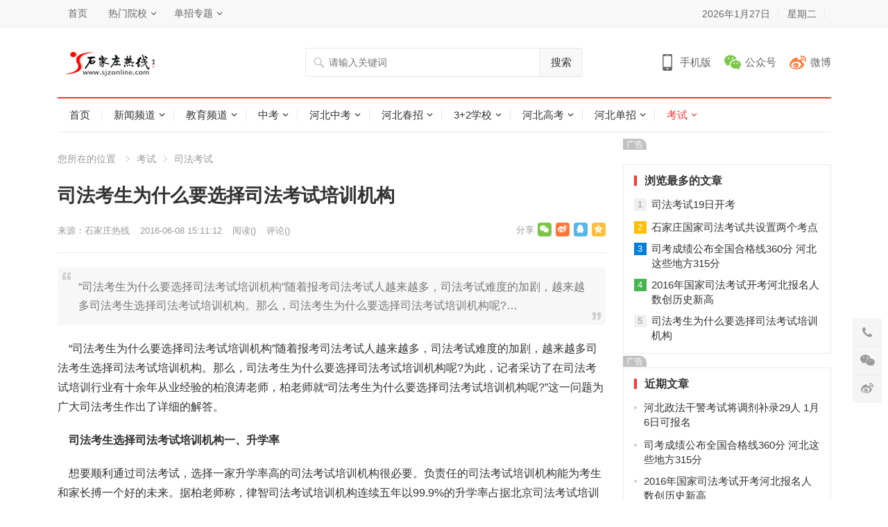

--- FILE ---
content_type: text/html
request_url: http://www.sjzonline.com/kaoshi/sifa/2286.html
body_size: 9885
content:
<!DOCTYPE html>
<html lang="zh-CN">
<head>
<meta charset="UTF-8">
<meta name="viewport" content="width=device-width, initial-scale=1">
<meta http-equiv="X-UA-Compatible" content="IE=edge">
<link rel="shortcut icon" href="http://www.sjzonline.com/skin/ecms231/images/favicon.ico"/>
<link type="text/css" media="all" href="http://www.sjzonline.com/skin/ecms231/css/style.css" rel="stylesheet" />
<meta name="keywords" content="司法,司法考试,培训机构" />
<meta name="description" content="“司法考生为什么要选择司法考试培训机构”随着报考司法考试人越来越多，司法考试难度的加剧，越来越多司法考生选择司法考试培训机构。那么，司法考生为什么要选择司法考试培训机构呢? " />
<title>司法考生为什么要选择司法考试培训机构_石家庄热线</title>
<script type='text/javascript' src='http://www.sjzonline.com/skin/ecms231/js/jquery.js?ver=1.12.4'></script>
<script type="text/javascript" src="http://www.sjzonline.com/e/data/js/ajax.js"></script>
</head>
<body class="post-template-default single single-post postid-2286 single-format-standard">
<div id="page" class="site">
  <header id="masthead" class="site-header clear">
    <div id="primary-bar">
      <div class="container">
        <nav id="primary-nav" class="main-navigation">
          <div class="menu-top-container">
            <ul id="primary-menu" class="sf-menu">
              <li><a href="http://www.sjzonline.com/" target="_blank">首页</a></li>
<li><a href="http://www.sjzonline.com/xuexiao/" target="_blank">热门院校</a>
<ul class="sub-menu">
<li><a href="http://www.sjzonline.com/zzxx/4.html" target="_blank">石家庄协和医学院</a></li>
<li><a href="http://www.sjzonline.com/zzxx/15.html" target="_blank">河北同仁医学院</a></li>
<li><a href="http://www.sjzonline.com/zzxx/31.html" target="_blank">石家庄新艺职业高级中学</a></li>
<li><a href="http://www.sjzonline.com/zzxx/33.html" target="_blank">石家庄铁路技校</a></li>
</ul>
</li>
<li><a href="http://www.sjzonline.com/danzhao/" target="_blank">单招专题</a>
<ul class="sub-menu">
<li><a href="http://www.sjzonline.com/danzhao/" target="_blank">单招资讯</a></li>
<li><a href="http://www.sjzonline.com/jianzhang/" target="_blank">单招计划</a></li>
<li><a href="http://www.sjzonline.com/chengji/" target="_blank">成绩查询</a></li>
<li><a href="http://www.sjzonline.com/luqu/" target="_blank">录取结果查询</a></li>
</ul>
</li>
            </ul>
          </div>
        </nav>
        <ul class="top-right">
          <li class="current-date"> <script>var d = new Date();var date = d.getFullYear() + "年" +(d.getMonth() + 1) + "月" + d.getDate() + "日";document.write(date);</script></li>
          <li class="current-day"> <script>var str = "星期" + "日一二三四五六".charAt(new Date().getDay());document.write(str);</script></li>
          <script src="http://www.sjzonline.com/e/member/login/loginjs.php"></script>
        </ul>
      </div>
    </div>
    <div class="site-start clear">
      <div class="container">
        <div class="site-branding">
          <div id="logo"> <span class="helper"></span> <a href="http://www.sjzonline.com/" rel="home"> <img src="http://www.sjzonline.com/images/logo.gif" alt="石家庄热线"/> </a></div>
        </div>
        <div class="header-search">
          <form onsubmit="return checkSearchForm()" method="post" name="searchform" id="searchform" action="http://www.sjzonline.com/e/search/index.php" >
            <input type="search" name="keyboard" class="search-input" placeholder="请输入关键词" autocomplete="off">
            <button type="submit" class="search-submit">搜索</button>
            <input type="hidden" value="title" name="show">
        <input type="hidden" value="1" name="tempid">
        <input type="hidden" value="news" name="tbname">
        <input name="mid" value="1" type="hidden">
        <input name="dopost" value="search" type="hidden">
          </form>
        </div>
        <div class="header-icons"> <span class="header-mobile tooltip"> <span>手机版</span>
          <div class="bottom-space">
            <div class="bottom"> <img src="http://www.sjzonline.com/skin/ecms231/images/sjzrx.png" alt="手机扫一扫打开网站"/>
              <h3>扫一扫打开手机网站</h3>
              <i></i></div>
          </div>
          </span> <span class="header-weixin tooltip"> <span>公众号</span>
          <div class="bottom-space">
            <div class="bottom"> <img src="http://www.sjzonline.com/skin/ecms231/images/sjzrx.png" alt="微信扫一扫关注我们"/>
              <h3>微信扫一扫关注我们</h3>
              <i></i></div>
          </div>
          </span> <span class="header-weibo"> <a href="http://www.sjzonline.com/" target="_blank">微博</a> </span></div>
        <span class="mobile-menu-icon"> <span class="menu-icon-open"><i class="fa fa-bars"></i>菜单</span> <span class="menu-icon-close"><i class="fa fa-close"></i>菜单</span> </span></div>
    </div>
    <div id="secondary-bar" class="container clear">
      <nav id="secondary-nav" class="secondary-navigation">
        <div class="menu-primary-container">
          <ul id="secondary-menu" class="sf-menu">
            <li class=""><a href="http://www.sjzonline.com/">首页</a></li>
            <li class="" ><a href="http://www.sjzonline.com/news/">新闻频道</a><ul class="sub-menu"><li><a href="http://www.sjzonline.com/news/hebei/">河北新闻</a></li><li><a href="http://www.sjzonline.com/news/sjz/">石家庄新闻</a></li><li><a href="http://www.sjzonline.com/news/ent/">娱乐新闻</a></li><li><a href="http://www.sjzonline.com/news/sports/">体育新闻</a></li><li><a href="http://www.sjzonline.com/news/house/">房产新闻</a></li><li><a href="http://www.sjzonline.com/news/120/">健康新闻</a></li><li><a href="http://www.sjzonline.com/news/jingji/">经济新闻</a></li><li><a href="http://www.sjzonline.com/news/it/">科技新闻</a></li><li><a href="http://www.sjzonline.com/news/lady/">时尚新闻</a></li><li><a href="http://www.sjzonline.com/news/auto/">汽车新闻</a></li><li><a href="http://www.sjzonline.com/news/tour/">旅游新闻</a></li></ul></li><li class="" ><a href="http://www.sjzonline.com/edu/">教育频道</a><ul class="sub-menu"><li><a href="http://www.sjzonline.com/edu/edunews/">教育新闻</a></li><li><a href="http://www.sjzonline.com/edu/zhongxue/">中小学</a></li><li><a href="http://www.sjzonline.com/edu/youjiao/">幼儿教育</a></li><li><a href="http://www.sjzonline.com/edu/liuxue/">留学</a></li><li><a href="http://www.sjzonline.com/edu/chuangye/">就业创业</a></li></ul></li><li class="" ><a href="http://www.sjzonline.com/zhongkao/">中考</a><ul class="sub-menu"><li><a href="http://www.sjzonline.com/zhongkao/news/">中考资讯</a></li><li><a href="http://www.sjzonline.com/zhongzhao/">河北中招</a></li><li><a href="http://www.sjzonline.com/zhongkao/zhuangyuan/">中考状元</a></li><li><a href="http://www.sjzonline.com/zzxx/">中专技校</a></li><li><a href="http://www.sjzonline.com/zzzyk/">中职专业</a></li><li><a href="http://www.sjzonline.com/zhongkao/fsx/">分数线</a></li></ul></li><li class="" ><a href="http://www.sjzonline.com/hebei/">河北中考</a><ul class="sub-menu"><li><a href="http://www.sjzonline.com/hebei/sjz/">石家庄中考</a></li><li><a href="http://www.sjzonline.com/hebei/baoding/">保定中考</a></li><li><a href="http://www.sjzonline.com/hebei/xingtai/">邢台中考</a></li><li><a href="http://www.sjzonline.com/hebei/handan/">邯郸中考</a></li><li><a href="http://www.sjzonline.com/hebei/hengshui/">衡水中考</a></li><li><a href="http://www.sjzonline.com/hebei/cangzhou/">沧州中考</a></li><li><a href="http://www.sjzonline.com/hebei/langfang/">廊坊中考</a></li><li><a href="http://www.sjzonline.com/hebei/zjk/">张家口中考</a></li><li><a href="http://www.sjzonline.com/hebei/chengde/">承德中考</a></li><li><a href="http://www.sjzonline.com/hebei/tangshan/">唐山中考</a></li><li><a href="http://www.sjzonline.com/hebei/qhd/">秦皇岛中考</a></li></ul></li><li class="" ><a href="http://www.sjzonline.com/chunzhao/">河北春招</a><ul class="sub-menu"><li><a href="http://www.sjzonline.com/chunzhao/czdt/">春招动态</a></li><li><a href="http://www.sjzonline.com/chunzhao/xuexiao/">春招学校</a></li><li><a href="http://www.sjzonline.com/chunzhao/jianzhang/">招生简章</a></li><li><a href="http://www.sjzonline.com/chunzhao/xuzhi/">报名须知</a></li></ul></li><li class="" ><a href="http://www.sjzonline.com/3jia2/">3+2学校</a><ul class="sub-menu"><li><a href="http://www.sjzonline.com/3jia2/zhengce/">招生政策</a></li><li><a href="http://www.sjzonline.com/3jia2/xuexiao/">3+2学校</a></li><li><a href="http://www.sjzonline.com/3jia2/zhuanye/">3+2专业</a></li><li><a href="http://www.sjzonline.com/3jia2/5nian/">五年制大专</a></li><li><a href="http://www.sjzonline.com/3jia2/zsjz/">招生简章</a></li><li><a href="http://www.sjzonline.com/3jia2/xuzhi/">报名须知</a></li></ul></li><li class="" ><a href="http://www.sjzonline.com/gaokao/">河北高考</a><ul class="sub-menu"><li><a href="http://www.sjzonline.com/gaokao/gknews/">高考新闻</a></li><li><a href="http://www.sjzonline.com/gaokao/fenshu/">分数线</a></li><li><a href="http://www.sjzonline.com/gaokao/zhiyuan/">填报志愿</a></li><li><a href="http://www.sjzonline.com/gaokao/chengji/">成绩查询</a></li><li><a href="http://www.sjzonline.com/gaokao/chengkao/">成人高考</a></li><li><a href="http://www.sjzonline.com/gaokao/jieben/">专接本</a></li><li><a href="http://www.sjzonline.com/gaokao/zhuangyuan/">河北状元</a></li><li><a href="http://www.sjzonline.com/gaozhao/">河北高招</a></li><li><a href="http://www.sjzonline.com/yikao/">艺术高考</a></li><li><a href="http://www.sjzonline.com/duikou/">对口升学</a></li></ul></li><li class="" ><a href="http://www.sjzonline.com/danzhao/">河北单招</a><ul class="sub-menu"><li><a href="http://www.sjzonline.com/danzhao/dankao/">单招考试</a></li><li><a href="http://www.sjzonline.com/danzhao/dzyx/">单招院校</a></li><li><a href="http://www.sjzonline.com/danzhao/dzjz/">单招简章</a></li><li><a href="http://www.sjzonline.com/danzhao/dzzy/">单招专业</a></li><li><a href="http://www.sjzonline.com/danzhao/dzxz/">单招须知</a></li><li><a href="http://www.sjzonline.com/danzhao/cjcx/">成绩查询</a></li><li><a href="http://www.sjzonline.com/danzhao/shiti/">单招试题</a></li><li><a href="http://www.sjzonline.com/danzhao/dzfsx/">单招分数线</a></li><li><a href="http://www.sjzonline.com/danzhao/dzjh/">单招计划</a></li></ul></li><li class="current-menu-item" ><a href="http://www.sjzonline.com/kaoshi/">考试</a><ul class="sub-menu"><li><a href="http://www.sjzonline.com/kaoshi/zhikao/">职业考试</a></li><li><a href="http://www.sjzonline.com/kaoshi/jsnks/">计算机考试</a></li><li><a href="http://www.sjzonline.com/kaoshi/gwyks/">公务员考试</a></li><li><a href="http://www.sjzonline.com/kaoshi/zikao/">自学考试</a></li><li><a href="http://www.sjzonline.com/kaoshi/kuaiji/">会计考试</a></li><li><a href="http://www.sjzonline.com/kaoshi/yankao/">研究生硕士</a></li><li><a href="http://www.sjzonline.com/kaoshi/sifa/">司法考试</a></li></ul></li>          </ul>
        </div>
      </nav>
    </div>
    <div class="mobile-menu clear">
      <div class="container">
        <div class="menu-left">
          <div class="menu-top-container">
            <ul id="primary-mobile-menu" class="">
              <li><a href="http://www.sjzonline.com/" target="_blank">首页</a></li>
<li><a href="http://www.sjzonline.com/xuexiao/" target="_blank">热门院校</a>
<ul class="sub-menu">
<li><a href="http://www.sjzonline.com/zzxx/4.html" target="_blank">石家庄协和医学院</a></li>
<li><a href="http://www.sjzonline.com/zzxx/15.html" target="_blank">河北同仁医学院</a></li>
<li><a href="http://www.sjzonline.com/zzxx/31.html" target="_blank">石家庄新艺职业高级中学</a></li>
<li><a href="http://www.sjzonline.com/zzxx/33.html" target="_blank">石家庄铁路技校</a></li>
</ul>
</li>
<li><a href="http://www.sjzonline.com/danzhao/" target="_blank">单招专题</a>
<ul class="sub-menu">
<li><a href="http://www.sjzonline.com/danzhao/" target="_blank">单招资讯</a></li>
<li><a href="http://www.sjzonline.com/jianzhang/" target="_blank">单招计划</a></li>
<li><a href="http://www.sjzonline.com/chengji/" target="_blank">成绩查询</a></li>
<li><a href="http://www.sjzonline.com/luqu/" target="_blank">录取结果查询</a></li>
</ul>
</li>
            </ul>
          </div>
        </div>
        <div class="menu-right">
          <div class="menu-primary-container">
            <ul id="secondary-mobile-menu" class="">
              <li class=""><a href="http://www.sjzonline.com/"  title="网站首页">网站首页</a></li>
                                          <li class="current-menu-item"><a href="http://www.sjzonline.com/kaoshi/">
                考试                </a></li>
                                          <li class=""><a href="http://www.sjzonline.com/danzhao/">
                河北单招                </a></li>
                                          <li class=""><a href="http://www.sjzonline.com/gaokao/">
                河北高考                </a></li>
                                          <li class=""><a href="http://www.sjzonline.com/3jia2/">
                3+2学校                </a></li>
                                          <li class=""><a href="http://www.sjzonline.com/chunzhao/">
                河北春招                </a></li>
                                          <li class=""><a href="http://www.sjzonline.com/hebei/">
                河北中考                </a></li>
                                          <li class=""><a href="http://www.sjzonline.com/zhongkao/">
                中考                </a></li>
                                          <li class=""><a href="http://www.sjzonline.com/edu/">
                教育频道                </a></li>
                                          <li class=""><a href="http://www.sjzonline.com/news/">
                新闻频道                </a></li>
                          </ul>
          </div>
        </div>
      </div>
    </div>
    <span class="search-icon"> <i class="fa fa-search"></i> <i class="fa fa-close"></i> </span></header>
  <div class="clear"></div>
  <div id="content" class="site-content container clear">
    <div class="clear">
      <div id="primary" class="content-area">
        <div class="breadcrumbs"> <span class="breadcrumbs-nav"> <span class="here">您所在的位置</span> <a href ="/kaoshi">考试</a><a href ="/kaoshi/sifa">司法考试</a> </span> </span></div>
        <main id="main" class="site-main" >
          <article id="post-2286" class="post-2286 post type-post status-publish format-standard has-post-thumbnail hentry">
            <header class="entry-header">
              <h1 class="entry-title">司法考生为什么要选择司法考试培训机构</h1>
              <div class="entry-meta"> <span class="entry-author"> 来源：<a href='http://www.sjzonline.com/' target=_blank>石家庄热线</a> </span> <span class="entry-date"> 2016-06-08 15:11:12 </span> <span class="entry-views">阅读<span class="view-count">(<script src=http://www.sjzonline.com/e/public/ViewClick/?classid=146&id=2286&addclick=1></script>)</span> </span> <span class="entry-comment"><a href="http://www.sjzonline.com/kaoshi/sifa/2286.html#comments" class="comments-link" >评论(<script src=http://www.sjzonline.com/e/public/ViewClick/?classid=146&id=2286&down=2></script>)</a></span> <span class="custom-share"> <span class="social-share" data-sites="wechat, weibo, qq, qzone"></span> </span></div>
            </header>
            <div id="zhutibaba-ad-12" class="single-top-ad widget_ad ad-widget">
              <div class="adwidget">
              	<div class="pcd_ad"><script src=http://www.sjzonline.com/d/js/acmsd/thea59.js></script></div>
                <div class="mbd_ad"><a href='http://www.sjzonline.com/xuexiao/' target=_blank><img src='http://www.sjzonline.com/d/file/p/2020-12-31/6121e2e82e7ec4b6d40a74bdf86a8f7d.jpg' border=0 width='790' height='95' alt=''></a></div>
              </div>
            </div>
            <div class="single-excerpt">
              <p>“司法考生为什么要选择司法考试培训机构”随着报考司法考试人越来越多，司法考试难度的加剧，越来越多司法考生选择司法考试培训机构。那么，司法考生为什么要选择司法考试培训机构呢?&hellip;</p>
            </div>
            <div class="entry-content"> 
            
              <p>&nbsp;&nbsp;&nbsp; &ldquo;司法考生为什么要选择司法考试培训机构&rdquo;随着报考司法考试人越来越多，司法考试难度的加剧，越来越多司法考生选择司法考试培训机构。那么，司法考生为什么要选择司法考试培训机构呢?为此，记者采访了在司法考试培训行业有十余年从业经验的柏浪涛老师，柏老师就&ldquo;司法考生为什么要选择司法考试培训机构呢?&rdquo;这一问题为广大司法考生作出了详细的解答。</p>
<p>&nbsp;&nbsp;&nbsp; <strong>司法考生选择司法考试培训机构一、升学率</strong></p>
<p>&nbsp;&nbsp;&nbsp; 想要顺利通过司法考试，选择一家升学率高的司法考试培训机构很必要。负责任的司法考试培训机构能为考生和家长搏一个好的未来。据柏老师称，律智司法考试培训机构连续五年以99.9%的升学率占据北京司法考试培训行业领先地位。</p>
<p>&nbsp;&nbsp;&nbsp; <strong>司法考生选择司法考试培训机构二、师资力量</strong></p>
<p>&nbsp;&nbsp;&nbsp; 司法考试培训机构的师资力量对司法考生的通过率至关重要。如果一个司法考试培训机构的授课老师教学经验丰富，对司法考试有较深的研究，能紧紧扣住司法考试的大纲和精髓进行讲解，就能最大程度地帮助司法考生通过司法考试。柏浪涛老师提醒大家，最好选择有名气的司法考试培训老师，因为他们不光具有丰富的培训经验，而且还能精准地把握考点动向，对学生薄弱环节进行有针对性的讲解。</p>
<p>&nbsp;&nbsp;&nbsp; <strong>司法考生选择司法考试培训机构三、教学模式</strong></p>
<p>&nbsp;&nbsp;&nbsp; 选择司法考试培训机构的时候最好能找一个课程设置多样的司法考试培训机构，这样可以满足不同层次的学生对不同课程的需求。现在很多司法考试培训机构都有旗舰保过班、精品班和特训班。分别为学员开通不同层次、不同水平的辅导，因材施教。基础差一点的学生可以选择&ldquo;旗舰保过班&rdquo;。基础稍好一点的学生可以选择&ldquo;精品班&rdquo;或&ldquo;特训班&rdquo;，再通过自己的勤奋努力，通过司法考试就比较容易。因此，司法考生在选择司法考试培训机构时一定要根据自身情况进行合理选择，以免造成时间上不必要的浪费。</p>
<p>&nbsp;&nbsp;&nbsp; 柏老师还告诉记者，国内开办的司法考试培训机构中，相对来说，律智教育司法考试培训机构做得比较成功。以优秀的师资队伍、严格的管理体系为依托，凭借北大、清华、人大、法大等顶级师资的大力加盟和超高的升学率赢得广大司法考生的认可。最后，柏老师提醒广大司法考生，在选择司法考试培训机构时一定要根据自身情况酌情选择。</p>                          </div>
            <div class="pagination2 pagination-multi"><ul></ul></div>
            <div class="entry-footer clear">
              <div class="entry-tags"> <span class="tag-links"> </span></div>
              <span class="entry-like"> <span class="sl-wrapper"><a href="JavaScript:makeRequest('/e/public/digg/?classid=146&id=2286&dotop=1&doajax=1&ajaxarea=diggnum','EchoReturnedText','GET','');" class="sl-button sl-button-133" title="点赞这篇文章"><span class="sl-count" id="diggnum"><script src=http://www.sjzonline.com/e/public/ViewClick/?classid=146&id=2286&down=5></script> <em>赞</em></span></a><span class="sl-loader"></span></span> </span></div>
          </article>
          <div class="author-box clear">
            <div class="author-meta">
              <h4 class="author-name">声明： </h4>
              <div class="author-desc"> 转载此文是出于传递更多信息之目的。若有来源标注错误或侵犯了您的合法权益，请作者持权属证明与本网联系，我们将及时更正、删除，谢谢。 邮箱地址：3251417625@qq.com。</div>
            </div>
          </div>
          <div class="entry-related clear">
            <h3 class="section-title">为您推荐</h3>
            <div class="related-loop clear">
                          </div>
          </div>
          <div id="comments" class="comments-area">
            <div id="zhutibaba-ad-13" class="single-bottom-ad widget_ad ad-widget">
              <div class="adwidget">
              	<div class="pcd_ad"><script src=http://www.sjzonline.com/d/js/acmsd/thea61.js></script></div>
                <div class="mbd_ad"><a href='http://www.sjzjxw.net/zhuanti/chunzhao.html' target=_blank><img src='http://www.sjzonline.com/d/file/p/2020-12-31/d0d400d5c0cc920b4ab0f8c9ba482792.jpg' border=0 width='790' height='95' alt=''></a></div>
              </div>
            </div>
            <div id="respond" class="comment-respond">
              <h3 id="reply-title" class="comment-reply-title">发表评论 <small><a rel="nofollow" id="cancel-comment-reply-link" href="http://www.sjzonline.com/kaoshi/sifa/2286.html#respond" style="display:none;">取消回复</a></small></h3>
              <form action="/e/pl/doaction.php" method="post" name="saypl" id="commentform" class="comment-form" novalidate onsubmit="return CheckPl(document.saypl)">
                <p class="comment-notes"><span id="email-notes">电子邮件地址不会被公开。</span> 必填项已用<span class="required">*</span>标注</p>
                <p class="comment-form-comment">
                  <label for="comment">评论</label>
                  <textarea id="comment" name="saytext" cols="45" rows="8" maxlength="65525" required></textarea>
                </p>
                <p class="comment-form-author">
                  <label for="author">昵称 <span class="required">*</span></label>
                  <input id="author" name="username" type="text" value="" size="30" maxlength="245" required='required' />
                </p>
                <p class="comment-form-email">
                  <label for="email">电子邮件 <span class="required">*</span></label>
                  <input id="email" name="email" type="email" value="" size="30" maxlength="100" aria-describedby="email-notes" required='required' />
                </p>
                <p class="comment-form-url">
                  <label for="url">站点</label>
                  <input id="url" name="weburl" type="url" value="" size="30" maxlength="200" />
                </p>
                <p class="comment-form-key">
                  <label for="key">验证码 <span class="required">*</span></label>
                  <input id="key" name="key" type="text" value="" size="30" maxlength="200" />
                  <img src="http://www.sjzonline.com/e/ShowKey/?v=pl" align="absmiddle" name="plKeyImg" id="plKeyImg" onclick="plKeyImg.src='http://www.sjzonline.com/e/ShowKey/?v=pl&t='+Math.random()" title="看不清楚,点击刷新" />
                </p>
                <p class="form-submit">
                  <input name="submit" type="submit" id="submit" class="submit" value="发表评论" />
                  <input name="id" type="hidden" id="id" value="2286" />
<input name="classid" type="hidden" id="classid" value="146" />
<input name="enews" type="hidden" id="enews" value="AddPl" />
<input name="repid" type="hidden" id="repid" value="0" />
<input type="hidden" name="ecmsfrom" value="http://www.sjzonline.com/kaoshi/sifa/2286.html">
<input name="password" type="hidden" class="inputText" id="password" value="" size="16" />
<input name="nomember" type="hidden" id="nomember" value="1" checked="checked" />
                </p>
              </form>
            </div>
            <h2 class="comments-title"> 评论列表 <span><script src=http://www.sjzonline.com/e/public/ViewClick/?classid=146&id=2286&down=2></script>人参与</span></h2>
            <ol class="comment-list">
              <script src="http://www.sjzonline.com/e/pl/more/?classid=146&id=2286&num=10"></script>
            </ol>
          </div>
        </main>
      </div>
      <aside id="secondary" class="widget-area sidebar">
        <div id="zhutibaba-ad-8" class="widget widget_ad ad-widget">
          <div class="adwidget"><script src=http://www.sjzonline.com/d/js/acmsd/thea55.js></script></div>
          <h2 class="widget-title"><span>广告</span></h2>
        </div>
        <div id="menhu_1-popular-2" class="widget widget-menhu-1-popular widget_posts_thumbnail">
          <h2 class="widget-title"><span>浏览最多的文章</span></h2>
          <ul>
                                    <li class="post-list"><span>1</span><a href="http://www.sjzonline.com/kaoshi/sifa/422.html" rel="bookmark">司法考试19日开考</a></li>
                        <li class="post-list"><span>2</span><a href="http://www.sjzonline.com/kaoshi/sifa/425.html" rel="bookmark">石家庄国家司法考试共设置两个考点</a></li>
                        <li class="post-list"><span>3</span><a href="http://www.sjzonline.com/kaoshi/sifa/2922.html" rel="bookmark">司考成绩公布全国合格线360分 河北这些地方315分</a></li>
                        <li class="post-list"><span>4</span><a href="http://www.sjzonline.com/kaoshi/sifa/2694.html" rel="bookmark">2016年国家司法考试开考河北报名人数创历史新高</a></li>
                        <li class="post-list"><span>5</span><a href="http://www.sjzonline.com/kaoshi/sifa/2286.html" rel="bookmark">司法考生为什么要选择司法考试培训机构</a></li>
                      </ul>
        </div>
        <div id="zhutibaba-ad-9" class="widget widget_ad ad-widget">
          <div class="adwidget"><script src=http://www.sjzonline.com/d/js/acmsd/thea56.js></script></div>
          <h2 class="widget-title"><span>广告</span></h2>
        </div>
        <div id="menhu_1-recent-3" class="widget widget-menhu-1-recent widget_posts_thumbnail">
          <h2 class="widget-title"><span>近期文章</span></h2>
          <ul>
                                    <li class="post-list"><a href="http://www.sjzonline.com/kaoshi/sifa/3097.html" rel="bookmark">河北政法干警考试将调剂补录29人 1月6日可报名</a></li>
                        <li class="post-list"><a href="http://www.sjzonline.com/kaoshi/sifa/2922.html" rel="bookmark">司考成绩公布全国合格线360分 河北这些地方315分</a></li>
                        <li class="post-list"><a href="http://www.sjzonline.com/kaoshi/sifa/2694.html" rel="bookmark">2016年国家司法考试开考河北报名人数创历史新高</a></li>
                        <li class="post-list"><a href="http://www.sjzonline.com/kaoshi/sifa/2350.html" rel="bookmark">2016年国家司法考试6月16日至7月5日报名</a></li>
                        <li class="post-list"><a href="http://www.sjzonline.com/kaoshi/sifa/2286.html" rel="bookmark">司法考生为什么要选择司法考试培训机构</a></li>
                      </ul>
        </div>
        <div id="tag_cloud-3" class="widget widget_tag_cloud">
          <h2 class="widget-title"><span>标签</span></h2>
          <div class="tagcloud">    <a href="http://www.sjzonline.com/e/tags/?tagname=%E6%B2%B3%E5%8C%97%E5%8D%95%E6%8B%9B" class="tag-cloud-link tag-link-14 tag-link-position-1" style="font-size: 8pt;" aria-label="河北单招 (302个项目)">河北单招</a>        <a href="http://www.sjzonline.com/e/tags/?tagname=%E7%9F%B3%E5%AE%B6%E5%BA%84%E4%B8%AD%E8%80%83" class="tag-cloud-link tag-link-14 tag-link-position-1" style="font-size: 8pt;" aria-label="石家庄中考 (93个项目)">石家庄中考</a>        <a href="http://www.sjzonline.com/e/tags/?tagname=%E6%B2%B3%E5%8C%97%E9%AB%98%E8%80%83" class="tag-cloud-link tag-link-14 tag-link-position-1" style="font-size: 8pt;" aria-label="河北高考 (92个项目)">河北高考</a>        <a href="http://www.sjzonline.com/e/tags/?tagname=%E6%B2%B3%E5%8C%97%E5%8D%95%E6%8B%9B%E4%B8%80%E5%88%86%E4%B8%80%E6%A1%A3" class="tag-cloud-link tag-link-14 tag-link-position-1" style="font-size: 8pt;" aria-label="河北单招一分一档 (88个项目)">河北单招一分一档</a>        <a href="http://www.sjzonline.com/e/tags/?tagname=%E6%B2%B3%E5%8C%97%E5%8D%95%E6%8B%9B%E6%8B%9B%E7%94%9F%E8%AE%A1%E5%88%92" class="tag-cloud-link tag-link-14 tag-link-position-1" style="font-size: 8pt;" aria-label="河北单招招生计划 (63个项目)">河北单招招生计划</a>        <a href="http://www.sjzonline.com/e/tags/?tagname=%E6%B2%B3%E5%8C%97%E4%B8%AD%E8%80%83" class="tag-cloud-link tag-link-14 tag-link-position-1" style="font-size: 8pt;" aria-label="河北中考 (41个项目)">河北中考</a>        <a href="http://www.sjzonline.com/e/tags/?tagname=%E8%A1%A1%E6%B0%B4%E4%B8%AD%E8%80%83" class="tag-cloud-link tag-link-14 tag-link-position-1" style="font-size: 8pt;" aria-label="衡水中考 (38个项目)">衡水中考</a>        <a href="http://www.sjzonline.com/e/tags/?tagname=%E5%BC%A0%E5%AE%B6%E5%8F%A3%E4%B8%AD%E8%80%83" class="tag-cloud-link tag-link-14 tag-link-position-1" style="font-size: 8pt;" aria-label="张家口中考 (38个项目)">张家口中考</a>        <a href="http://www.sjzonline.com/e/tags/?tagname=%E7%9F%B3%E5%AE%B6%E5%BA%84%E9%AB%98%E4%B8%AD" class="tag-cloud-link tag-link-14 tag-link-position-1" style="font-size: 8pt;" aria-label="石家庄高中 (38个项目)">石家庄高中</a>        <a href="http://www.sjzonline.com/e/tags/?tagname=%E7%9F%B3%E5%AE%B6%E5%BA%84%E5%B7%A5%E7%A8%8B%E6%8A%80%E6%9C%AF%E5%AD%A6%E6%A0%A1" class="tag-cloud-link tag-link-14 tag-link-position-1" style="font-size: 8pt;" aria-label="石家庄工程技术学校 (37个项目)">石家庄工程技术学校</a>        <a href="http://www.sjzonline.com/e/tags/?tagname=%E4%BF%9D%E5%AE%9A%E4%B8%AD%E8%80%83" class="tag-cloud-link tag-link-14 tag-link-position-1" style="font-size: 8pt;" aria-label="保定中考 (36个项目)">保定中考</a>        <a href="http://www.sjzonline.com/e/tags/?tagname=%E6%B2%B3%E5%8C%97%E7%BB%8F%E6%B5%8E%E7%AE%A1%E7%90%86%E5%AD%A6%E6%A0%A1" class="tag-cloud-link tag-link-14 tag-link-position-1" style="font-size: 8pt;" aria-label="河北经济管理学校 (36个项目)">河北经济管理学校</a>        <a href="http://www.sjzonline.com/e/tags/?tagname=%E6%B2%B3%E5%8C%97%E4%B8%93%E7%A7%91%E6%89%B9" class="tag-cloud-link tag-link-14 tag-link-position-1" style="font-size: 8pt;" aria-label="河北专科批 (35个项目)">河北专科批</a>        <a href="http://www.sjzonline.com/e/tags/?tagname=%E6%B2%B3%E5%8C%973%2B4%E6%9C%AC%E7%A7%91" class="tag-cloud-link tag-link-14 tag-link-position-1" style="font-size: 8pt;" aria-label="河北3+4本科 (33个项目)">河北3+4本科</a>        <a href="http://www.sjzonline.com/e/tags/?tagname=%E7%9F%B3%E5%AE%B6%E5%BA%84" class="tag-cloud-link tag-link-14 tag-link-position-1" style="font-size: 8pt;" aria-label="石家庄 (29个项目)">石家庄</a>        <a href="http://www.sjzonline.com/e/tags/?tagname=%E9%82%AF%E9%83%B8%E4%B8%AD%E8%80%83" class="tag-cloud-link tag-link-14 tag-link-position-1" style="font-size: 8pt;" aria-label="邯郸中考 (28个项目)">邯郸中考</a>        <a href="http://www.sjzonline.com/e/tags/?tagname=%E5%94%90%E5%B1%B1%E4%B8%AD%E8%80%83" class="tag-cloud-link tag-link-14 tag-link-position-1" style="font-size: 8pt;" aria-label="唐山中考 (25个项目)">唐山中考</a>        <a href="http://www.sjzonline.com/e/tags/?tagname=%E6%B2%A7%E5%B7%9E%E4%B8%AD%E8%80%83" class="tag-cloud-link tag-link-14 tag-link-position-1" style="font-size: 8pt;" aria-label="沧州中考 (23个项目)">沧州中考</a>        <a href="http://www.sjzonline.com/e/tags/?tagname=%E6%9C%89%E5%93%AA%E4%BA%9B" class="tag-cloud-link tag-link-14 tag-link-position-1" style="font-size: 8pt;" aria-label="有哪些 (22个项目)">有哪些</a>        <a href="http://www.sjzonline.com/e/tags/?tagname=%E5%BB%8A%E5%9D%8A%E4%B8%AD%E8%80%83" class="tag-cloud-link tag-link-14 tag-link-position-1" style="font-size: 8pt;" aria-label="廊坊中考 (22个项目)">廊坊中考</a>        <a href="http://www.sjzonline.com/e/tags/?tagname=%E6%B2%B3%E5%8C%97%E5%8D%95%E6%8B%9B%E5%88%86%E6%95%B0%E7%BA%BF" class="tag-cloud-link tag-link-14 tag-link-position-1" style="font-size: 8pt;" aria-label="河北单招分数线 (21个项目)">河北单招分数线</a>        <a href="http://www.sjzonline.com/e/tags/?tagname=%E7%9F%B3%E5%AE%B6%E5%BA%84%E9%AB%98%E4%B8%AD%E6%8B%9B%E7%94%9F%E8%AE%A1%E5%88%92" class="tag-cloud-link tag-link-14 tag-link-position-1" style="font-size: 8pt;" aria-label="石家庄高中招生计划 (21个项目)">石家庄高中招生计划</a>        <a href="http://www.sjzonline.com/e/tags/?tagname=%E6%89%BF%E5%BE%B7%E4%B8%AD%E8%80%83" class="tag-cloud-link tag-link-14 tag-link-position-1" style="font-size: 8pt;" aria-label="承德中考 (20个项目)">承德中考</a>        <a href="http://www.sjzonline.com/e/tags/?tagname=%E6%B2%B3%E5%8C%97%E4%B8%93%E7%A7%91%E6%8F%90%E5%89%8D%E6%89%B9" class="tag-cloud-link tag-link-14 tag-link-position-1" style="font-size: 8pt;" aria-label="河北专科提前批 (19个项目)">河北专科提前批</a>        <a href="http://www.sjzonline.com/e/tags/?tagname=%E6%B2%B3%E5%8C%97%E5%8D%95%E6%8B%9B%E8%80%83%E7%82%B9" class="tag-cloud-link tag-link-14 tag-link-position-1" style="font-size: 8pt;" aria-label="河北单招考点 (18个项目)">河北单招考点</a>        <a href="http://www.sjzonline.com/e/tags/?tagname=%E7%9F%B3%E5%AE%B6%E5%BA%84%E4%B8%9C%E5%8D%8E%E9%93%81%E8%B7%AF%E5%AD%A6%E6%A0%A1" class="tag-cloud-link tag-link-14 tag-link-position-1" style="font-size: 8pt;" aria-label="石家庄东华铁路学校 (18个项目)">石家庄东华铁路学校</a>        <a href="http://www.sjzonline.com/e/tags/?tagname=%E6%B2%B3%E5%8C%97%E9%AB%98%E8%80%83%E6%88%90%E7%BB%A9%E4%B8%80%E5%88%86%E4%B8%80%E6%A1%A3" class="tag-cloud-link tag-link-14 tag-link-position-1" style="font-size: 8pt;" aria-label="河北高考成绩一分一档 (17个项目)">河北高考成绩一分一档</a>        <a href="http://www.sjzonline.com/e/tags/?tagname=%E9%82%A2%E5%8F%B0%E4%B8%AD%E8%80%83" class="tag-cloud-link tag-link-14 tag-link-position-1" style="font-size: 8pt;" aria-label="邢台中考 (17个项目)">邢台中考</a>        <a href="http://www.sjzonline.com/e/tags/?tagname=%E7%9F%B3%E5%AE%B6%E5%BA%84%E5%B7%A5%E5%95%86%E8%81%8C%E4%B8%9A%E5%AD%A6%E9%99%A2" class="tag-cloud-link tag-link-14 tag-link-position-1" style="font-size: 8pt;" aria-label="石家庄工商职业学院 (16个项目)">石家庄工商职业学院</a>        <a href="http://www.sjzonline.com/e/tags/?tagname=%E9%AB%98%E8%80%83" class="tag-cloud-link tag-link-14 tag-link-position-1" style="font-size: 8pt;" aria-label="高考 (14个项目)">高考</a>        <a href="http://www.sjzonline.com/e/tags/?tagname=%E7%9F%B3%E5%AE%B6%E5%BA%84%E5%B7%A5%E7%A8%8B%E5%AD%A6%E6%A0%A1" class="tag-cloud-link tag-link-14 tag-link-position-1" style="font-size: 8pt;" aria-label="石家庄工程学校 (14个项目)">石家庄工程学校</a>        <a href="http://www.sjzonline.com/e/tags/?tagname=%E6%B2%B3%E5%8C%97%E7%9C%81%E4%BA%A4%E9%80%9A%E8%81%8C%E4%B8%9A%E6%8A%80%E6%9C%AF%E5%AD%A6%E6%A0%A1" class="tag-cloud-link tag-link-14 tag-link-position-1" style="font-size: 8pt;" aria-label="河北省交通职业技术学校 (14个项目)">河北省交通职业技术学校</a>        <a href="http://www.sjzonline.com/e/tags/?tagname=%E7%A7%A6%E7%9A%87%E5%B2%9B%E4%B8%AD%E8%80%83" class="tag-cloud-link tag-link-14 tag-link-position-1" style="font-size: 8pt;" aria-label="秦皇岛中考 (14个项目)">秦皇岛中考</a>        <a href="http://www.sjzonline.com/e/tags/?tagname=%E8%BE%9B%E9%9B%86%E4%B8%AD%E8%80%83" class="tag-cloud-link tag-link-14 tag-link-position-1" style="font-size: 8pt;" aria-label="辛集中考 (14个项目)">辛集中考</a>        <a href="http://www.sjzonline.com/e/tags/?tagname=%E7%9F%B3%E5%AE%B6%E5%BA%84%E8%B4%A2%E7%BB%8F%E5%95%86%E8%B4%B8%E5%AD%A6%E6%A0%A1" class="tag-cloud-link tag-link-14 tag-link-position-1" style="font-size: 8pt;" aria-label="石家庄财经商贸学校 (14个项目)">石家庄财经商贸学校</a>        <a href="http://www.sjzonline.com/e/tags/?tagname=%E6%B2%B3%E5%8C%97%E7%9C%81%E4%B8%93%E7%A7%91%E6%8F%90%E5%89%8D%E6%89%B9%E5%B9%B3%E8%A1%8C%E5%BF%97%E6%84%BF%E6%8A%95%E6%A1%A3%E6%83%85%E5%86%B5%E7%BB%9F%E8%AE%A1" class="tag-cloud-link tag-link-14 tag-link-position-1" style="font-size: 8pt;" aria-label="河北省专科提前批平行志愿投档情况统计 (13个项目)">河北省专科提前批平行志愿投档情况统计</a>        <a href="http://www.sjzonline.com/e/tags/?tagname=%E6%B2%B3%E5%8C%97%E4%B8%93%E7%A7%91%E6%89%B9%E5%BF%97%E6%84%BF%E5%A1%AB%E6%8A%A5%E6%97%B6%E9%97%B4" class="tag-cloud-link tag-link-14 tag-link-position-1" style="font-size: 8pt;" aria-label="河北专科批志愿填报时间 (13个项目)">河北专科批志愿填报时间</a>        <a href="http://www.sjzonline.com/e/tags/?tagname=%E7%9F%B3%E5%AE%B6%E5%BA%84%E5%BC%80%E5%85%B7%E6%A0%B8%E9%85%B8%E6%A3%80%E6%B5%8B%E8%AF%81%E6%98%8E" class="tag-cloud-link tag-link-14 tag-link-position-1" style="font-size: 8pt;" aria-label="石家庄开具核酸检测证明 (13个项目)">石家庄开具核酸检测证明</a>        <a href="http://www.sjzonline.com/e/tags/?tagname=%E7%87%95%E4%BA%AC%E7%90%86%E5%B7%A5%E5%AD%A6%E9%99%A2" class="tag-cloud-link tag-link-14 tag-link-position-1" style="font-size: 8pt;" aria-label="燕京理工学院 (13个项目)">燕京理工学院</a>        <a href="http://www.sjzonline.com/e/tags/?tagname=%E6%B2%B3%E5%8C%97%E9%AB%98%E8%81%8C%E5%8D%95%E6%8B%9B%E8%80%83%E8%AF%95%E5%A4%A7%E7%BA%B2" class="tag-cloud-link tag-link-14 tag-link-position-1" style="font-size: 8pt;" aria-label="河北高职单招考试大纲 (12个项目)">河北高职单招考试大纲</a>    </div>
        </div>
      </aside>
    </div>
  </div>
  <footer id="colophon" class="site-footer container">
    <div class="footer-columns clear">
      <div class="footer-column footer-column-1 ht_grid_1_4">
        <div id="menhu_1-views-3" class="widget footer-widget widget-menhu-1-views widget_posts_thumbnail">
          <h3 class="widget-title">站长推荐</h3>
          <ul>
                        <li class="clear"><a href="http://www.sjzonline.com/chunzhao/xuexiao/5298.html" rel="bookmark">
              <div class="thumbnail-wrap"><img width="300" height="150" src="http://www.sjzonline.com/e/extend/timthumb.php?src=http://www.sjzonline.com/d/file/chunzhao/xuexiao/2023-01-05/edab4d8c6971626c511cd8c2876355d2.jpg&amp;w=300&amp;h=150&amp;zc=1" class="attachment-widget_thumb size-widget_thumb wp-post-image" alt="石家庄通用中学(石家庄通用职高)" /></div>
              </a>
              <div class="entry-wrap"><a href="http://www.sjzonline.com/chunzhao/xuexiao/5298.html" rel="bookmark">石家庄通用中学(石家庄通用职高)</a></div>
            </li>
                      </ul>
        </div>
      </div>
      <div class="footer-column footer-column-2 ht_grid_1_4">
        <div id="menhu_1-popular-4" class="widget footer-widget widget-menhu-1-popular widget_posts_thumbnail">
          <h3 class="widget-title">本周热点</h3>
          <ul>
                        <li class="clear"><a href="http://www.sjzonline.com/zhongkao/news/6125.html" rel="bookmark">
              <div class="thumbnail-wrap"><img width="300" height="150" src="http://www.sjzonline.com/e/extend/timthumb.php?src=http://www.sjzonline.com/d/file/zhongkao/news/2024-06-15/1927164f30592ade74654ea48ac778e0.jpg&amp;w=300&amp;h=150&amp;zc=1" class="attachment-widget_thumb size-widget_thumb wp-post-image" alt="2024年河北省统一中考时间安排表" /></div>
              </a>
              <div class="entry-wrap"><a href="http://www.sjzonline.com/zhongkao/news/6125.html" rel="bookmark">2024年河北省统一中考时间安排表</a></div>
            </li>
                      </ul>
        </div>
      </div>
      <div class="footer-column footer-column-3 ht_grid_1_4">
        <div id="menhu_1-random-4" class="widget footer-widget widget-menhu-1-random widget_posts_thumbnail">
          <h3 class="widget-title">实时发布</h3>
          <ul>
                        <li class="clear"><a href="http://www.sjzonline.com/chunzhao/xuexiao/5298.html" rel="bookmark">
              <div class="thumbnail-wrap"><img width="300" height="150" src="http://www.sjzonline.com/e/extend/timthumb.php?src=http://www.sjzonline.com/d/file/chunzhao/xuexiao/2023-01-05/edab4d8c6971626c511cd8c2876355d2.jpg&amp;w=300&amp;h=150&amp;zc=1" class="attachment-widget_thumb size-widget_thumb wp-post-image" alt="石家庄通用中学(石家庄通用职高)" /></div>
              </a>
              <div class="entry-wrap"><a href="http://www.sjzonline.com/chunzhao/xuexiao/5298.html" rel="bookmark">石家庄通用中学(石家庄通用职高)</a></div>
            </li>
                      </ul>
        </div>
      </div>
      <div class="footer-column footer-column-4 ht_grid_1_4">
        <div id="menhu_1-random-3" class="widget footer-widget widget-menhu-1-random widget_posts_thumbnail">
          <h3 class="widget-title">随机推荐</h3>
          <ul>
                        <li class="clear"><a href="http://www.sjzonline.com/gaokao/chengkao/4735.html" rel="bookmark">
              <div class="thumbnail-wrap"><img width="300" height="150" src="http://www.sjzonline.com/e/extend/timthumb.php?src=http://www.sjzonline.com/d/file/gaokao/chengkao/2020-08-29/a607eb3e4e15444710814888f054e164.jpg&amp;w=300&amp;h=150&amp;zc=1" class="attachment-widget_thumb size-widget_thumb wp-post-image" alt="2020年全国成人高考考试时间 10月24日至25日" /></div>
              </a>
              <div class="entry-wrap"><a href="http://www.sjzonline.com/gaokao/chengkao/4735.html" rel="bookmark">2020年全国成人高考考试时间 10月24日至25日</a></div>
            </li>
                      </ul>
        </div>
      </div>
    </div>
    <div class="clear"></div>
    <div id="site-bottom" class="clear">
      <div class="menu-top-container">
        <ul id="footer-menu" class="footer-nav">
          <li><a href="http://www.sjzonline.com/news/" target="_blank">新闻频道</a> </li><li><a href="http://www.sjzonline.com/edu/" target="_blank">教育频道</a> </li><li><a href="http://www.sjzonline.com/zhongkao/" target="_blank">中考</a> </li><li><a href="http://www.sjzonline.com/hebei/" target="_blank">河北中考</a> </li><li><a href="http://www.sjzonline.com/chunzhao/" target="_blank">河北春招</a> </li><li><a href="http://www.sjzonline.com/3jia2/" target="_blank">3+2学校</a> </li><li><a href="http://www.sjzonline.com/gaokao/" target="_blank">河北高考</a> </li><li><a href="http://www.sjzonline.com/danzhao/" target="_blank">河北单招</a> </li><li><a href="http://www.sjzonline.com/kaoshi/" target="_blank">考试</a> </li>        </ul>
      </div>
      <div class="site-info"><a href="http://www.sjzonline.com/">网站首页</a> | <a href="http://www.sjzonline.com/link/">石家庄热线简介</a> 
            | <a href="http://www.sjzonline.com/">院校合作</a> | <a href="http://www.sjzonline.com/link/ad.htm">广告服务</a> | <a href="http://www.sjzonline.com/link/lianxi.htm">联系我们</a> 
            | <a href="http://www.sjzonline.com/sitemap.xml" target="_blank">网站地图</a> | <a href="http://www.sjzonline.com/link/shengming.htm">免责声明</a> | <a href="http://www.sjzonline.com/sitemap.xml" target="_blank">sitemap</a> | <script src="http://s4.cnzz.com/stat.php?id=594982&web_id=594982" language="JavaScript"></script><br /> <a href="http://www.sjzonline.com/">石家庄热线</a>(河北讯在飞网络科技有限公司)版权所有 2004-2026 Copyright&copy; Sjzonline.Com Inc.<br /><a target="_blank" href="https://beian.miit.gov.cn/">冀ICP备05002375号-8</a>-<img src="http://www.sjzonline.com/imga/bei.jpg"><a target="_blank" href="http://www.beian.gov.cn/portal/registerSystemInfo?recordcode=13019902000528">冀公网安备 13019902000528号</a></div>
    </div>
  </footer>
</div>
<div class="bottom-right">
  <div class="icon-contact tooltip"> <span class="icon-link"> <span class="icon"><i class="fa fa-phone"></i></span> <span class="text">联系我们</span> </span>
    <div class="left-space">
      <div class="left">
        <div class="contact-info">
          <h3>联系我们</h3>
          <strong>0311-89808499</strong>
          <p>在线咨询: <a href="http://wpa.qq.com/msgrd?v=3&uin=1781747668&site=qq&menu=yes" target="_blank"><img src="http://www.sjzonline.com/skin/ecms231/images/qqchat.gif" alt="QQ交谈"/></a></p>
          <p>邮箱: 1781747668@qq.com</p>
          <p>工作时间：周一至周五，9:00-17:30，节假日休息</p>
        </div>
        <i></i></div>
    </div>
  </div>
  <div class="icon-weixin tooltip"> <span class="icon-link"> <span class="icon"><i class="fa fa-wechat"></i></span> <span class="text">关注微信</span> </span>
    <div class="left-space">
      <div class="left"> <img src="http://www.sjzonline.com/skin/ecms231/images/sjzrx.png" alt="微信扫一扫关注我们"/>
        <h3>微信扫一扫关注我们</h3>
        <i></i></div>
    </div>
  </div>
  <div class="icon-weibo"> <a href="http://www.sjzonline.com/" target="_blank"> <span class="icon"><i class="fa fa-weibo"></i></span> <span class="text">关注微博</span> </a></div>
  <div id="back-top"> <a href="#top" title="返回顶部"> <span class="icon"><i class="fa fa-chevron-up"></i></span> <span class="text">返回顶部</span> </a></div>
</div>
<script type='text/javascript' src='http://www.sjzonline.com/skin/ecms231/js/html5.js?ver=5.2.3'></script>
<script type="text/javascript" defer src="http://www.sjzonline.com/skin/ecms231/js/main.js"></script>
</body>
</html>